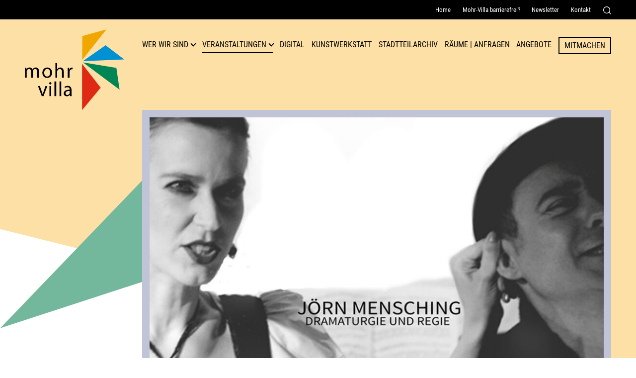

--- FILE ---
content_type: text/html; charset=UTF-8
request_url: https://mohr-villa.de/app.php/veranstaltung/schief-ins-leben-gebaut.html
body_size: 7617
content:
<!DOCTYPE html>
<html lang="de">
<head>
<meta charset="UTF-8">
<title>Veranstaltung Mohr-Villa: Schief ins Leben gebaut</title>
<base href="https://mohr-villa.de/">
<meta name="robots" content="index,follow">
<meta name="description" content="">
<meta name="generator" content="Contao Open Source CMS">
<meta name=viewport content="width=device-width, initial-scale=1">
<meta name="format-detection" content="telephone=no">
<link rel="stylesheet" href="assets/css/cookiebar_default.css,default.css-0dc91e94.css"><script src="assets/js/jquery.min.js,cookiebar.min.js-85fc1a08.js"></script>
</head>
<body id="top" class="archivpage green_triangle" itemscope itemtype="http://schema.org/WebPage">
<div id="wrapper">
<header id="header">
<!-- indexer::stop -->
<div class="mod_customnav navi_service">
<nav class="inside" itemscope itemtype="http://schema.org/SiteNavigationElement">
<a href="app.php/veranstaltung/schief-ins-leben-gebaut.html#skipNavigation5" class="invisible">Navigation überspringen</a>
<ul class="level_1">
<li class="mobile first"><a href="app.php/home.html" title="Mohr-Villa in München-Freimann" class="mobile first" itemprop="url"><span itemprop="name">Home</span></a></li>
<li><a href="app.php/mohr-villa-barrierefrei.html" title="Informationen zur Barrierfreiheit Mohr-Villa" itemprop="url"><span itemprop="name">Mohr-Villa barrierefrei?</span></a></li>
<li class="mobile"><a href="app.php/newsletter.html" title="Newsletter Mohr-Villa München-Freimann" class="mobile" itemprop="url"><span itemprop="name">Newsletter</span></a></li>
<li class="mobile last"><a href="app.php/kontakt.html" title="Kontakt Mohr-Villa" class="mobile last" itemprop="url"><span itemprop="name">Kontakt</span></a></li>
<li><span class="search_button" role="button" tabindex="0" aria-controls="search_container" aria-expanded="false">
<svg version="1.1" id="Capa_1" xmlns="http://www.w3.org/2000/svg" xmlns:xlink="http://www.w3.org/1999/xlink" x="0px" y="0px"
width="16px" height="16px" viewBox="0 0 16 16" style="enable-background:new 0 0 16 16;" xml:space="preserve">
<title>Suche</title>
<style type="text/css">.st0{fill:#FFF}</style>
<g>
<g>
<g>
<path class="st0" d="M7,0C3.2,0,0,3.2,0,7c0,3.9,3.2,7,7,7c3.9,0,7-3.2,7-7C14.1,3.2,10.9,0,7,0z M7,12.8c-3.2,0-5.7-2.6-5.7-5.7
S3.9,1.3,7,1.3s5.7,2.6,5.7,5.7S10.2,12.8,7,12.8z"/>
</g>
</g>
<g>
<g>
<path class="st0" d="M15.8,14.9l-3.7-3.7c-0.3-0.3-0.7-0.3-0.9,0c-0.3,0.3-0.3,0.7,0,0.9l3.7,3.7c0.1,0.1,0.3,0.2,0.5,0.2
c0.2,0,0.3-0.1,0.5-0.2C16.1,15.6,16.1,15.1,15.8,14.9z"/>
</g>
</g>
</g>
</svg>
</span></li>
</ul>
<div class="search_container" aria-hidden="true" id="search_container">
<!-- indexer::stop -->
<div class="mod_form block">
<form action="app.php/suche.html" method="get" enctype="application/x-www-form-urlencoded">
<div class="formbody">
<div class="widget widget-text">
<label for="ctrl_41">
Suche          </label>
<input type="text" name="keywords" id="ctrl_41" class="text" value="">
</div>
<div class="widget widget-submit">
<button type="submit" id="ctrl_42" class="submit">Senden</button>
</div>
</div>
</form>
</div>
<!-- indexer::continue -->
</div>
<a id="skipNavigation5" class="invisible">&nbsp;</a>
</nav>
</div>
<!-- indexer::continue -->
<div class="inside flex-space">
<div id="logo">
<a href="https://mohr-villa.de" title="Zur Startseite"><img src="files/layout/images/logo.svg" alt="Mohr-Villa Freimann. Kulturzentrum"></a>
</div>
<!-- indexer::stop -->
<button class="menu" type="button" aria-label="Menü" aria-controls="control3" aria-haspopup="true" aria-expanded="false">
<span class="menu-box">
<span class="menu-inner"></span>
</span>
</button>
<nav aria-label="Hauptnavgation" class="mod_navigation navi_main block" id="control3"  itemscope itemtype="http://schema.org/SiteNavigationElement">
<a href="app.php/veranstaltung/schief-ins-leben-gebaut.html#skipNavigation3" class="invisible">Navigation überspringen</a>
<ul class="level_1"  >
<li class="mobile first"><a href="app.php/home.html" title="Mohr-Villa in München-Freimann" class="mobile first" itemprop="url"><span itemprop="name">Home</span></a></li>
<li class="submenu open_link green_triangle"><a href="app.php/mohr-villa.html" title="Wer wir sind" class="submenu open_link green_triangle" aria-haspopup="true" itemprop="url"><span itemprop="name">Wer wir sind</span></a>
<ul class="level_2"   aria-hidden="true">
<li class="first"><a href="app.php/mohr-villa.html" title="Mohr-Villa in München-Freimann" class="first" itemprop="url"><span itemprop="name">Mohr-Villa</span></a></li>
<li class="red_triangle"><a href="app.php/kultur-fuer-respekt.html" title="Kultur für Respekt  - Mohr-Villa München-Freimann" class="red_triangle" itemprop="url"><span itemprop="name">Kultur für Respekt</span></a></li>
<li><a href="app.php/team.html" title="Team - Mohr-Villa München-Freimann" itemprop="url"><span itemprop="name">Team</span></a></li>
<li><a href="app.php/verein.html" title="Verein Mohr-Villa Freimann e.V." itemprop="url"><span itemprop="name">Verein</span></a></li>
<li><a href="app.php/geschichte.html" title="Geschichte der Mohr-Villa" itemprop="url"><span itemprop="name">Geschichte</span></a></li>
<li class="last"><a href="app.php/publikationen.html" title="Publikationen Mohr-Villa" class="last" itemprop="url"><span itemprop="name">Publikationen</span></a></li>
</ul>
</li>
<li class="submenu trail open_link"><a href="app.php/aktuelle-veranstaltungen.html" title="Veranstaltungen" class="submenu trail open_link" aria-haspopup="true" itemprop="url"><span itemprop="name">Veranstaltungen</span></a>
<ul class="level_2"   aria-hidden="true">
<li class="sibling first"><a href="app.php/aktuelle-veranstaltungen.html" title="Aktuelle Veranstaltungen" class="sibling first" itemprop="url"><span itemprop="name">Aktuelle Veranstaltungen</span></a></li>
<li class="sibling"><a href="app.php/veranstaltungsarchiv.html" title="Veranstaltungsarchiv Mohr-Villa München" class="sibling" itemprop="url"><span itemprop="name">Veranstaltungsarchiv</span></a></li>
<li class="sibling last"><a href="app.php/veranstaltungsplakate.html" title="Veranstaltungsplakate" class="sibling last" itemprop="url"><span itemprop="name">Veranstaltungsplakate</span></a></li>
</ul>
</li>
<li><a href="app.php/digital.html" title="Mohr-Villa Digital - Digitale Veranstaltungen" itemprop="url"><span itemprop="name">Digital</span></a></li>
<li><a href="app.php/kunstwerkstatt.html" title="Kunstwerkstatt Mohr-Villa München-Freimann" itemprop="url"><span itemprop="name">Kunstwerkstatt</span></a></li>
<li><a href="app.php/stadtteilarchiv.html" title="Stadtteilarchiv Freimann und Sammlung Karl Reitmeir" itemprop="url"><span itemprop="name">Stadtteilarchiv</span></a></li>
<li class="submenu"><a href="app.php/raeume.html" title="Raum anfragen in Freimann - Mohr-Villa" class="submenu" aria-haspopup="true" itemprop="url"><span itemprop="name">Räume | Anfragen</span></a>
<ul class="level_2"   aria-hidden="true">
<li class="first last"><a href="app.php/raum.html" title="Raum" class="first last" itemprop="url"><span itemprop="name">Raum</span></a></li>
</ul>
</li>
<li><a href="app.php/angebote.html" title="Gruppen, Offene Angebote und Kurse - Mohr-Villa München" itemprop="url"><span itemprop="name">Angebote</span></a></li>
<li class="button-link"><a href="app.php/mitmachen.html" title="Die Mohr-Villa – ein Raum für Deine Ideen" class="button-link" itemprop="url"><span itemprop="name">Mitmachen</span></a></li>
<li class="mobile"><a href="app.php/kontakt.html" title="Kontakt Mohr-Villa" class="mobile" itemprop="url"><span itemprop="name">Kontakt</span></a></li>
<li class="mobile last"><a href="app.php/suche.html" title="Suchergebnisse Mohr-Villa" class="mobile last" itemprop="url"><span itemprop="name">Suche</span></a></li>
</ul>
<a id="skipNavigation3" class="invisible">&nbsp;</a>
</nav>
<!-- indexer::continue -->
</div>          </header>
<div class="mod_article block" id="article-31">
<div class="mod_catalogUniversalView block">
<div class="custom event_detail">
<div id="mediazone">
<div class="inside">
<div id="start-slider">
<figure>
<img src="assets/images/8/2020_Schief-ins-Leben2-eb27d733-23cd4618.jpg" width="938" height="563" alt="Schief ins Leben gebaut" loading="lazy">
</figure>
</div>
</div>
</div>
</div>
<div id="container">
<main id="main">
<div class="inside flex-reverse">
<div class="event_description">
<a href='/aktuelle-veranstaltungen.html?Themen=lesung'>Lesung</a>
<h1>Schief ins Leben gebaut</h1>
<h2 class="subtitle">Musikalisch-literarischer Salon</h2>
<p>Joachim Ringelnatz und Kathi Kobus mit Robert Grefor Kühn und Anna Sutyagina.</p>
<p>Dramaturgie und Regie: Jörn Mensching</p>												<div class="ce_hyperlink more-box last block">
<a href="javascript:history.go(-1)" class="hyperlink_txt" title="Zur Übersicht">Zur Übersicht</a>
</div>
</div>
<div class="grid_small">
<div class="blue teaser">
<h2>Informationen</h2>
<p class="infoblock">
<span class="date">Datum: </span>
<time itemprop="endDate" datetime=" ">bis </time><br>
</p>
<p class="infoblock">
<span class="location">Ort:</span> <span itemprop="address" itemscope itemtype="http://schema.org/PostalAddress">Gewölbesaal</span><br>
<span class="accessible">Barrierefreiheit:</span>Nicht barrierefrei					<br><span class="tag">Schlagworte:</span>
<a href="https://mohr-villa.de/aktuelle-veranstaltungen.html?Themen=lesungen">#Lesung</a>
</p>
<h3>Mohr-Villa</h3>
<p>
<span class="location">Ort: </span>Situlistraße 75, München-Freimann<br>
<span class="phone">Telefon: </span> 089 324 32 64<br>
<span class="mail">E-Mail: </span><a href="&#109;&#97;&#105;&#108;&#116;&#111;&#58;&#116;&#x72;&#101;&#x66;&#102;&#x70;&#117;&#x6E;&#107;&#x74;&#64;&#x6D;&#111;&#x68;&#114;&#x2D;&#118;&#x69;&#108;&#x6C;&#97;&#x2E;&#100;&#x65;" class="email">&#116;&#x72;&#101;&#x66;&#102;&#x70;&#117;&#x6E;&#107;&#x74;&#64;&#x6D;&#111;&#x68;&#114;&#x2D;&#118;&#x69;&#108;&#x6C;&#97;&#x2E;&#100;&#x65;</a>
</p>
<ul class="social">
<li><a title="Auf Twitter teilen" target="_blank" href="https://twitter.com/intent/tweet?url=https://mohr-villa.de/app.php/veranstaltung/schief-ins-leben-gebaut.html&text=Veranstaltung%20in%20der%20Mohr-Villa:" class="twitter">Auf Twitter teilen</a></li>
<li><a title="Auf Facebook teilen" target="_blank" href="https://www.facebook.com/sharer/sharer.php?u=https://mohr-villa.de/app.php/veranstaltung/schief-ins-leben-gebaut.html" class="facebook">Auf Facebook teilen</a></li>
<li><a title="Per WhatsApp senden" href="https://api.whatsapp.com/send?text=Veranstaltung%20in%20der%20Mohr-Villa%3A%20https://mohr-villa.de/app.php/veranstaltung/schief-ins-leben-gebaut.html" class="wa">Per WhatsApp senden</a></li>
<li><a title="Per E-Mail teilen" href="mailto:E-Mail_bitte_eintragen?&subject=&cc=&bcc=&body=https://mohr-villa.de/app.php/veranstaltung/schief-ins-leben-gebaut.html" class="mail">Per E-Mail senden</a></li>
</ul>
</div>
<div class="red border">
<figure>
<img src="assets/images/2/2020_Schief-ins-Leben_Plakat-0f063381.jpg" alt="Plakat zur Veranstaltung: Schief ins Leben gebaut" />
</figure>
</div>
</div>
</div>
</main>
</div>
</div>
</div>
<footer id="footer">
<div class="inside">
<div class="ce_text block">
<div class="textwrap">
<h2>Mohr-Villa Freimann</h2>
<p>Situlistraße 73-75<br>80939 München<br><span class="phone">Telefon:</span> <a href="tel:+498932432">+49 89 3243264</a><br><span class="fax">Fax:</span> +49 89 32195354<br><span class="mail">E-Mail:</span> <a href="&#109;&#97;&#105;&#108;&#116;&#111;&#58;&#116;&#x72;&#101;&#x66;&#102;&#x70;&#117;&#x6E;&#107;&#x74;&#64;&#x6D;&#111;&#x68;&#114;&#x2D;&#118;&#x69;&#108;&#x6C;&#97;&#x2E;&#100;&#x65;" class="email">&#116;&#x72;&#101;&#x66;&#102;&#x70;&#117;&#x6E;&#107;&#x74;&#64;&#x6D;&#111;&#x68;&#114;&#x2D;&#118;&#x69;&#108;&#x6C;&#97;&#x2E;&#100;&#x65;</a></p>	</div>
</div>
<div class="quicklinks">
<h2>Quicklinks</h2>
<!-- indexer::stop -->
<nav class="mod_customnav block">
<a href="app.php/veranstaltung/schief-ins-leben-gebaut.html#skipNavigation12" class="invisible">Navigation überspringen</a>
<ul class="level_1">
<li class="open_link green_triangle first"><a href="app.php/mohr-villa.html" title="Wer wir sind" class="open_link green_triangle first">Wer wir sind</a></li>
<li class="open_link trail"><a href="app.php/aktuelle-veranstaltungen.html" title="Veranstaltungen" class="open_link trail">Veranstaltungen</a></li>
<li><a href="app.php/digital.html" title="Mohr-Villa Digital - Digitale Veranstaltungen">Digital</a></li>
<li><a href="app.php/kunstwerkstatt.html" title="Kunstwerkstatt Mohr-Villa München-Freimann">Kunstwerkstatt</a></li>
<li><a href="app.php/stadtteilarchiv.html" title="Stadtteilarchiv Freimann und Sammlung Karl Reitmeir">Stadtteilarchiv</a></li>
<li><a href="app.php/raeume.html" title="Raum anfragen in Freimann - Mohr-Villa">Räume | Anfragen</a></li>
<li class="last"><a href="app.php/angebote.html" title="Gruppen, Offene Angebote und Kurse - Mohr-Villa München" class="last">Angebote</a></li>
</ul>
<span id="skipNavigation12" class="invisible"></span>
</nav>
<!-- indexer::continue -->
<!-- indexer::stop -->
<nav class="mod_customnav block">
<a href="app.php/veranstaltung/schief-ins-leben-gebaut.html#skipNavigation13" class="invisible">Navigation überspringen</a>
<ul class="level_1">
<li class="button-link first"><a href="app.php/mitmachen.html" title="Die Mohr-Villa – ein Raum für Deine Ideen" class="button-link first">Mitmachen</a></li>
<li><a href="app.php/publikationen.html" title="Publikationen Mohr-Villa">Publikationen</a></li>
<li class="mobile"><a href="app.php/zeitung.html" title="Zeitung Mohr-Villa München-Freimann" class="mobile">Zeitung</a></li>
<li><a href="app.php/mohr-villa-barrierefrei.html" title="Informationen zur Barrierfreiheit Mohr-Villa">Mohr-Villa barrierefrei?</a></li>
<li class="mobile last"><a href="app.php/kontakt.html" title="Kontakt Mohr-Villa" class="mobile last">Kontakt</a></li>
</ul>
<span id="skipNavigation13" class="invisible"></span>
</nav>
<!-- indexer::continue -->
<!-- indexer::stop -->
<nav class="mod_customnav block">
<a href="app.php/veranstaltung/schief-ins-leben-gebaut.html#skipNavigation14" class="invisible">Navigation überspringen</a>
<ul class="level_1">
<li class="first"><a href="app.php/impressum.html" title="Impressum Mohr-Villa Freimann e.V." class="first">Impressum</a></li>
<li><a href="app.php/datenschutz.html" title="Datenschutzerklärung Mohr-Villa e.V.">Datenschutz</a></li>
<li class="last"><a href="app.php/erklaerung-zur-barrierefreiheit.html" title="Erklärung zur Barrierefreiheit" class="last">Erklärung zur Barrierefreiheit</a></li>
</ul>
<span id="skipNavigation14" class="invisible"></span>
</nav>
<!-- indexer::continue -->
<a target="_blank" href="https://www.paypal.com/donate/?hosted_button_id=43C3NQ8VCZVME" class="more-link">Spenden</a>
</div>
</div>
<div class="footer_sub flex-space">
<figure>
<img src="https://mohr-villa.de/files/layout/images/kulturreferat.svg" alt="Unser Haus wird gefördert durch das Kulturreferat München">
</figure>
<ul class="social">
<li><a href="javascript:;" title="Cookie-Einstellungen" onclick="cookiebar.show(1);" rel="noreferrer noopener">
<svg version="1.1" xmlns="http://www.w3.org/2000/svg" x="0" y="0" width="25" height="25" style="enable-background:new 0 0 25 25" xml:space="preserve"><style>.st0{fill:#ef8377}</style><path class="st0" d="M24.6 7c-.1-.4-.4-.6-.8-.5-.9.1-1.8-.5-2.1-1.4-.1-.4-.5-.6-.9-.4-.3.1-.6.1-.9.1-2 0-3.4-1.9-2.8-3.8.1-.4-.2-.9-.6-.9-3.8-.4-7.3 1.5-9.1 4.7 7.8-1.6 14.7 5.3 13 13 3.4-2.1 5.5-6.5 4.2-10.8zM14 3.6c-.4 0-.7-.3-.7-.7s.3-.7.7-.7c.4 0 .7.3.7.7s-.3.7-.7.7zm5 4c-.4 0-.7-.3-.7-.7 0-.4.3-.7.7-.7.4 0 .7.3.7.7.1.3-.3.7-.7.7zm2.7 5.4c-.4 0-.7-.3-.7-.7 0-.4.3-.7.7-.7s.7.3.7.7c.1.4-.3.7-.7.7zm1.1-3.9c-.4 0-.7-.3-.7-.7 0-.4.3-.7.7-.7.4 0 .7.3.7.7 0 .4-.3.7-.7.7z"/><circle class="st0" cx="6.6" cy="18.4" r=".7"/><circle class="st0" cx="9.8" cy="11" r=".7"/><path class="st0" d="M9.5 6C4.3 6 0 10.2 0 15.5S4.3 25 9.5 25s9.5-4.3 9.5-9.5S14.8 6 9.5 6zm-4.3 6.5c.4 0 .7.3.7.7 0 .4-.3.7-.7.7-.4 0-.7-.3-.7-.7-.1-.4.3-.7.7-.7zm1.4 8c-1.2 0-2.1-1-2.1-2.1 0-1.2 1-2.1 2.1-2.1s2.1 1 2.1 2.1c.1 1.1-.9 2.1-2.1 2.1zM11 22c-.4 0-.7-.3-.7-.7s.3-.7.7-.7c.4 0 .7.3.7.7s-.3.7-.7.7zm0-5.8c-.4 0-.7-.3-.7-.7s.3-.7.7-.7c.4 0 .7.3.7.7s-.3.7-.7.7zm-1.2-3c-1.2 0-2.1-1-2.1-2.1S8.7 9 9.8 9s2.2.9 2.2 2-1 2.2-2.2 2.2zm4.2 5.9c-.4 0-.7-.3-.7-.7 0-.4.3-.7.7-.7.4 0 .7.3.7.7 0 .4-.3.7-.7.7zm1.3-4.4c-.4 0-.7-.3-.7-.7 0-.4.3-.7.7-.7s.7.3.7.7c0 .4-.3.7-.7.7z"/></svg>
</a>
</li>
<li><a class="meetup" target="_blank" href="#"><svg version="1.1" id="Ebene_1" xmlns="http://www.w3.org/2000/svg" x="0" y="0" width="30" height="25" style="enable-background:new 0 0 30 25" xml:space="preserve"><style>.st0{fill:#fff}</style><linearGradient id="SVGID_1_" gradientUnits="userSpaceOnUse" x1="-184.592" y1="-188.016" x2="-184.592" y2="-189.016"><stop offset="0" style="stop-color:#656565"/><stop offset=".618" style="stop-color:#1b1b1b"/><stop offset=".629" style="stop-color:#545454"/><stop offset=".983" style="stop-color:#3e3e3e"/></linearGradient><path class="st0" d="M6.5 2.7c.5-.3.6-.8.3-1.3-.3-.4-.9-.5-1.3-.2-.5.3-.6.9-.3 1.3s.9.5 1.3.2zM30 8.3c-.1-.3-.4-.5-.7-.4-.3.1-.5.4-.4.7.1.3.4.5.7.4.2-.1.4-.4.4-.7zM5 19.1c-.3.1-.5.4-.4.7.1.3.4.5.7.4.3-.1.5-.4.4-.7-.1-.3-.4-.5-.7-.4zM13.8 23.5c-.4.3-.5.8-.2 1.1.3.4.8.5 1.1.2.4-.3.5-.8.2-1.1-.2-.3-.7-.4-1.1-.2zM2 9.1c-.6-.4-1.4-.3-1.8.3-.4.6-.2 1.3.3 1.7.6.4 1.3.2 1.7-.3.5-.6.3-1.3-.2-1.7zM25.4 4.2c-.5.3-.6 1-.3 1.5s1 .6 1.5.3.6-1 .3-1.5c-.4-.5-1-.7-1.5-.3zM27.7 11.5c-.4.1-.7.5-.6.9.1.4.5.7.9.6.4-.1.7-.5.6-.9-.1-.4-.5-.7-.9-.6zM21.4 21.2c-.6.4-.7 1.2-.3 1.8.4.6 1.2.7 1.8.3.6-.4.7-1.2.3-1.8-.4-.5-1.2-.7-1.8-.3zM25.6 7.8c-.4-.6-1-1-1.6-1.2.1-1.2-.2-2.5-1-3.6C21.5.9 18.8.1 16.5.9c-2.1-1.3-4.8-1.4-7 .1-1.1.9-1.9 1.9-2.3 3.1-.7 0-1.3.3-1.9.6C3.5 6 3 8.5 4.2 10.4c-1.6 1.5-2 3.9-.8 5.8.7 1.1 1.9 1.8 3.1 2 0 .9.3 1.8.9 2.6C8.9 23 12 23.6 14.2 22l.2-.2c1.2 1.1 3.1 1.3 4.5.3.8-.5 1.2-1.3 1.5-2.1 1.1 0 2.2-.2 3.2-.9 2.4-1.6 3-4.8 1.5-7.2 1.1-1 1.4-2.7.5-4.1zm-7.8 8.9c-1-.5-1.7-1.7-1.4-2.8.2-.9 2.1-4.4 2.2-4.9.1-.6-.2-.6-.4-.6s-.4.1-.7.5c-.2.3-2.6 5.1-2.8 5.5-.4.7-.8.9-1.3.8-.7 0-1-.4-.9-1.1.1-.4 1.6-3.8 1.7-4.3 0-.3 0-.7-.3-.8-.4-.3-.8 0-.9.2-.2.3-2.3 5.9-2.5 6.3-.4.7-.8.9-1.4 1-1.5.1-2.6-1.1-2.1-2.6.2-.7 1.6-5.7 2.4-7 .3-.9 1.7-1.6 2.6-1.2.5.2 1.2.5 1.4.6.5.2.9-.3 1.1-.5.2-.2.4-.3.6-.4.2-.1.6-.1.9-.1.3 0 .5.1.6.2l.5.5c.3.3.5.1.7 0 .2-.1.5-.2 1.2-.2.8 0 1.7.3 1.9 1.6.2 1.5-2.5 5.4-2.3 7.1.1 1.3 2.3.4 2.4 1.5.3 1.6-2.6 1-3.2.7z"/></svg></a></li>
<li><a class="insta" target="_blank" href="https://www.instagram.com/mohrvilla_freimann/?hl=en"><svg version="1.1" xmlns="http://www.w3.org/2000/svg" x="0" y="0" width="25" height="25" style="enable-background:new 0 0 25 25" xml:space="preserve"><style>.st0{fill:#fff}</style><path class="st0" d="M18.7 0H6.2C2.8 0 0 2.8 0 6.2v12.5C0 22.2 2.8 25 6.2 25h12.5c3.4 0 6.2-2.8 6.2-6.2V6.2C25 2.8 22.2 0 18.7 0zm4.2 18.8c0 2.3-1.9 4.2-4.2 4.2H6.2C3.9 23 2 21.1 2 18.8V6.2C2.1 4 4 2.1 6.2 2.1h12.5c2.3 0 4.2 1.9 4.2 4.2v12.5z"/><circle class="st0" cx="19.3" cy="5.7" r="1.6"/><path class="st0" d="M12.5 6.2C9 6.2 6.2 9 6.2 12.5s2.8 6.3 6.2 6.3c3.5 0 6.2-2.8 6.2-6.3.1-3.5-2.6-6.3-6.1-6.3zm0 10.5c-2.3 0-4.2-1.9-4.2-4.2s1.9-4.2 4.2-4.2 4.2 1.9 4.2 4.2-1.9 4.2-4.2 4.2z"/></svg>
</a></li>
<li><a class="facebook" target="_blank" href="https://de-de.facebook.com/mohrvilla/">
<svg xmlns="http://www.w3.org/2000/svg" width="13.5" height="25" style="enable-background:new 0 0 13.5 25" xml:space="preserve"><path class="st0" d="M3.8 14.1H.7c-.5 0-.7-.2-.7-.7V9.6c0-.4.2-.6.7-.6h3.1V6.2c0-1.2.2-2.4.8-3.5C5.3 1.6 6.2.8 7.4.4 8.2.1 8.9 0 9.8 0h3.1c.4 0 .6.2.6.6v3.6c0 .4-.2.6-.6.6h-2.5c-.9 0-1.4.5-1.4 1.3v2.8h3.6c.5 0 .7.2.7.7v3.8c0 .5-.2.7-.7.7H9v10.2c0 .5-.1.7-.7.7H4.4c-.5 0-.7-.2-.7-.7.1-3.2.1-10.1.1-10.2z"/></svg></a></li>
<li><a class="youtube" target="_blank" href="https://www.youtube.com/channel/UC5rCiF-0fPrgXooHAfQ83YA"><svg xmlns="http://www.w3.org/2000/svg" width="35.7" height="25" style="enable-background:new 0 0 35.7 25" xml:space="preserve">
<style type="text/css">.st0{fill:#FFF}</style>
<path class="st0" d="M35 3.9c-.4-1.5-1.6-2.7-3.2-3.2C29 0 17.9 0 17.9 0S6.7 0 3.9.7C2.4 1.2 1.2 2.4.7 3.9 0 6.7 0 12.5 0 12.5s0 5.8.7 8.6c.4 1.5 1.6 2.7 3.2 3.2 2.8.7 14 .7 14 .7s11.2 0 14-.7c1.5-.4 2.7-1.6 3.2-3.2.7-2.8.7-8.6.7-8.6s-.1-5.8-.8-8.6zm-20.7 14V7.1l9.3 5.4-9.3 5.4z"/></svg></a></li>
</ul>
</div>          </footer>
</div>
<script src="assets/jquery-ui/js/jquery-ui.min.js?v=1.13.2"></script>
<script>jQuery(function($){$(document).accordion({heightStyle:'content',header:'.toggler',collapsible:!0,active:!1,create:function(event,ui){ui.header.addClass('active');$('.toggler').attr('tabindex',0)},activate:function(event,ui){ui.newHeader.addClass('active');ui.oldHeader.removeClass('active');$('.toggler').attr('tabindex',0)}});$('.subAccordion').accordion({heightStyle:'content',header:'.toggler2',collapsible:!0,active:!1,create:function(event,ui){ui.header.addClass('active');$('.toggler2').attr('tabindex',0)},activate:function(event,ui){ui.newHeader.addClass('active');ui.oldHeader.removeClass('active');$('.toggler2').attr('tabindex',0)}})})</script>
<script src="files/layout/js/plugin.js?v=4388809c"></script><script src="files/layout/js/default.js?v=ba777162"></script><script type="application/ld+json">
{
    "@context": "https:\/\/schema.org",
    "@graph": [
        {
            "@type": "WebPage"
        }
    ]
}
</script>
<script type="application/ld+json">
{
    "@context": "https:\/\/schema.contao.org",
    "@graph": [
        {
            "@type": "Page",
            "fePreview": false,
            "groups": [],
            "noSearch": false,
            "pageId": 25,
            "protected": false,
            "title": "Veranstaltung Mohr-Villa: Schief ins Leben gebaut"
        }
    ]
}
</script><!-- indexer::stop -->
<div  class="contao-cookiebar cookiebar_default cc-middle cc-blocked" role="complementary" aria-describedby="cookiebar-desc" data-nosnippet>
<div class="cc-inner" aria-live="assertive" role="alert">
<div id="cookiebar-desc" class="cc-head">
<h2>Warum verwenden wir Cookies?</h2>
<p>Auf unserer Seite nutzen wir mehrere Arten von Cookies: Technische und funktionale Cookies benötigen wir zwingend, damit bei Ihrem Besuch auf unserer Website alles problemlos abläuft. Drittanbieter-Cookies werden durch die Einbindung erweiterter Funktionalitäten gesetzt. Analyse-Cookies nutzen wir, damit wir unsere Angebote optimieren können.<br>Sie können jederzeit – auch später noch – festlegen, welche Cookies Sie zulassen und welche nicht (siehe Cookie-Icon im Footer).</p>                    </div>
<div class="cc-groups">
<div class="cc-group">
<input type="checkbox" name="group[]" id="g1" value="1" data-toggle-cookies disabled checked>
<label for="g1" class="group">Essenziell</label>
<button class="cc-detail-btn" data-toggle-group>
<span>Details einblenden</span>
<span>Details ausblenden</span>
</button>
<div class="cc-cookies toggle-group">
<p>Diese Cookies sind für eine gute Funktionalität unserer Website erforderlich und können in unserem System nicht ausgeschaltet werden.</p>                                                            <div class="cc-cookie">
<input type="checkbox" name="cookie[]" id="c2" value="2" disabled checked>
<label for="c2" class="cookie">Contao HTTPS CSRF Token</label>
<p>Schützt vor Cross-Site-Request-Forgery Angriffen.</p>                                                                            <div class="cc-cookie-info">
<div><span>Speicherdauer:</span> Dieses Cookie bleibt nur für die aktuelle Browsersitzung bestehen.</div>
</div>
</div>
<div class="cc-cookie">
<input type="checkbox" name="cookie[]" id="c3" value="3" disabled checked>
<label for="c3" class="cookie">PHP SESSION ID</label>
<p>Speichert die aktuelle PHP-Session.</p>                                                                            <div class="cc-cookie-info">
<div><span>Speicherdauer:</span> Dieses Cookie bleibt nur für die aktuelle Browsersitzung bestehen.</div>
</div>
</div>
</div>
</div>
<div class="cc-group">
<input type="checkbox" name="group[]" id="g2" value="2" data-toggle-cookies>
<label for="g2" class="group">Externe Medien</label>
<button class="cc-detail-btn" data-toggle-group>
<span>Details einblenden</span>
<span>Details ausblenden</span>
</button>
<div class="cc-cookies toggle-group">
<p>Inhalte von externen Plattformen wie YouTube, Vimeo etc. anzeigen.</p>                                                            <div class="cc-cookie">
<input type="checkbox" name="cookie[]" id="c4" value="4">
<label for="c4" class="cookie">YouTube</label>
<p>Durch YouTube werden Ihnen Videos auf unserer Webseite zur Verfügung gestellt.<br>Obwohl wir YouTube im sogenannten <span id="erweiterter-datenschutzmodus-8211-den-youtube-nocookie-code-verwenden-moeglichkeit-1">nocookie-Modus einbinden, können</span> personenbezogene Daten (wie z. B. Ihre IP) an YouTube übermittelt werden.</p>                                                                            <div class="cc-cookie-info">
<div><span>Anbieter:</span> Google Ireland Limited Google Building Gordon House, 4 Barrow St, Dublin, D04 E5W5, Ireland</div>
<div><span>Speicherdauer:</span> Siehe: https://www.google.de/intl/de/policies/privacy/</div>
</div>
</div>
<div class="cc-cookie">
<input type="checkbox" name="cookie[]" id="c8" value="8">
<label for="c8" class="cookie">Vimeo</label>
<p>Durch Vimeo werden Ihnen Videos auf unserer Webseite zur Verfügung gestellt.<br>Obgleich die Videos mit &#34;Do not track&#34; eingebunden sind, können personenbezogene Daten (wie z. B. Ihre IP) an Vimeo übermittelt werden.</p>                                                                            <div class="cc-cookie-info">
<div><span>Anbieter:</span> GVimeo, Inc. 555 West 18th Street New York, New York 10011, USA</div>
<div><span>Speicherdauer:</span> https://vimeo.com/cookie_policy?tid&#61;331638110097</div>
</div>
</div>
</div>
</div>
</div>
<div class="cc-footer ">
<button class="cc-btn save" data-save>Auswahl speichern</button>
<button class="cc-btn success" data-accept-all>Alle akzeptieren</button>
</div>
<div class="cc-info">
</div>
</div>
</div>
<!-- indexer::continue -->
<script>var cookiebar=new ContaoCookiebar({configId:1,pageId:1,hideOnInit:0,version:3,lifetime:63072000,consentLog:0,token:'ccb_contao_token',doNotTrack:0,currentPageId:25,excludedPageIds:null,cookies:{"4":{"id":"4","type":"script","checked":!1,"token":null,"resources":[],"priority":"0","scripts":[{"script":"$(document).ready(function(){\n  var framedata = $('.ce_youtube .video_container iframe')\n  framedata.attr('src', function() {      \n          return $(this).data('src');      \n    });  \n   $('.ce_youtube .video_message').addClass('none'); \n});","position":1,"mode":1}]},"8":{"id":"8","type":"script","checked":!1,"token":null,"resources":[],"priority":"0","scripts":[{"script":"$(document).ready(function(){\n  var vimeodata = $('.ce_vimeo .video_container iframe')\n  vimeodata.attr('src', function() {      \n          return $(this).data('src');      \n    });  \n   $('.ce_vimeo .video_message').addClass('none'); \n});","position":1,"mode":1}]}},configs:[],texts:{acceptAndDisplay:'Akzeptieren und anzeigen'}})</script></body>
</html>

--- FILE ---
content_type: image/svg+xml
request_url: https://mohr-villa.de/files/layout/images/white_fax.svg
body_size: 592
content:
<?xml version="1.0" encoding="utf-8"?>
<!-- Generator: Adobe Illustrator 26.0.1, SVG Export Plug-In . SVG Version: 6.00 Build 0)  -->
<svg version="1.1" id="Ebene_1" xmlns="http://www.w3.org/2000/svg" xmlns:xlink="http://www.w3.org/1999/xlink" x="0px" y="0px"
	 width="15px" height="15px" viewBox="0 0 15 15" style="enable-background:new 0 0 15 15;" xml:space="preserve">
<style type="text/css">
	.st0{fill:#FFFFFF;}
</style>
<path class="st0" d="M3.6,2.4H1.7c-0.5,0-0.9,0.4-0.9,0.9v10.2c0,0.5,0.4,0.9,0.9,0.9h1.9c0.5,0,0.9-0.4,0.9-0.9V3.3
	C4.5,2.8,4.1,2.4,3.6,2.4z"/>
<path class="st0" d="M12.4,1c0-0.3-0.2-0.5-0.5-0.5H8.2C8,0.5,7.8,0.8,7.8,1v4.2h4.6V1z"/>
<path class="st0" d="M13.8,3.3h-0.5v2.3c0,0.3-0.2,0.5-0.5,0.5H7.3C7,6.1,6.8,5.9,6.8,5.6V3.3H5.4v10.2h8.3c0.3,0,0.5-0.2,0.5-0.5
	V3.8C14.2,3.5,14,3.3,13.8,3.3z M8.2,12.1c-0.3,0-0.5-0.2-0.5-0.5s0.2-0.5,0.5-0.5c0.3,0,0.5,0.2,0.5,0.5S8.5,12.1,8.2,12.1z
	 M8.2,10.3c-0.3,0-0.5-0.2-0.5-0.5S8,9.4,8.2,9.4c0.3,0,0.5,0.2,0.5,0.5S8.5,10.3,8.2,10.3z M8.2,8.4C8,8.4,7.8,8.2,7.8,8
	S8,7.5,8.2,7.5c0.3,0,0.5,0.2,0.5,0.5S8.5,8.4,8.2,8.4z M10.1,12.1c-0.3,0-0.5-0.2-0.5-0.5s0.2-0.5,0.5-0.5c0.3,0,0.5,0.2,0.5,0.5
	S10.3,12.1,10.1,12.1z M10.1,10.3c-0.3,0-0.5-0.2-0.5-0.5s0.2-0.5,0.5-0.5c0.3,0,0.5,0.2,0.5,0.5S10.3,10.3,10.1,10.3z M10.1,8.4
	C9.8,8.4,9.6,8.2,9.6,8s0.2-0.5,0.5-0.5c0.3,0,0.5,0.2,0.5,0.5S10.3,8.4,10.1,8.4z M11.9,12.1c-0.3,0-0.5-0.2-0.5-0.5
	s0.2-0.5,0.5-0.5s0.5,0.2,0.5,0.5S12.2,12.1,11.9,12.1z M11.9,10.3c-0.3,0-0.5-0.2-0.5-0.5s0.2-0.5,0.5-0.5s0.5,0.2,0.5,0.5
	S12.2,10.3,11.9,10.3z M11.9,8.4c-0.3,0-0.5-0.2-0.5-0.5s0.2-0.5,0.5-0.5s0.5,0.2,0.5,0.5S12.2,8.4,11.9,8.4z"/>
</svg>


--- FILE ---
content_type: application/javascript
request_url: https://mohr-villa.de/files/layout/js/default.js?v=ba777162
body_size: 1486
content:
/*Datepicker*/
var now = Date.now();
    $(function() {
      var $startDate = $('.start-date input');
      var $endDate = $('.end-date input');

      $startDate.datepicker({
        autoHide: true,
		format: 'dd.mm.YYYY',   
		language: 'de-DE',
   		weekStart: 1,	  
   		startDate: now 
      });
      $endDate.datepicker({
        autoHide: true,
		format: 'dd.mm.YYYY',
		language: 'de-DE',
   		weekStart: 1,	   
        startDate: $startDate.datepicker('getDate'),
      });

      $startDate.on('change', function () {
        $endDate.datepicker('setStartDate', $startDate.datepicker('getDate'));
      });
    });	

$( document ).ready(function() {
/*SumoSelect*/	
 $('select').SumoSelect({
    placeholder: 'Bitte auswählen',
	captionFormat: '{0} ausgewählt',  
	captionFormatAllSelected: '{0} alle ausgewählt!',
    csvDispCount: 3
  }); 

/*Custom JS Hover-Menu*/
$('li.open_link').bind( "mouseenter focusin", function() { 
	$(this).find('.level_2').addClass('show').attr('aria-hidden','false'); 
	$(this).find('.level_2 a').attr('tabindex','0');                
	});
$('li.open_link').bind( "mouseleave focusout", function() { 
	$(this).find('.level_2').removeClass('show').attr('aria-hidden','true'); 
	$(this).find('.level_2 a').attr('tabindex','-1');                   
	});
	
/*Custom JS Search bar*/
$('.search_container').find('input, button').attr('tabindex','-1');	
$('.search_button').on('click', function() { 
	$('.search_container').addClass('show').find('input, button').attr('tabindex','0');	 
	});
$('.search_container button').on('click', function() { 
        if(!$('.search_container input').val()){
             event.preventDefault();
			$('.search_container').removeClass('show').find('input, button').attr('tabindex','-1');	 
        } 
    });	

/*Custom JS Popup Kurs*/
$('.kurs_teaser .more').on('click', function() {
	$('.kurs_teaser .more').removeClass('active').attr('aria-expanded','false');
	$('.kurs_popup').removeClass('show').attr('aria-hidden','true');
	$(this).addClass('active').attr('aria-expanded','true');
	$(this).parent('.kurs_teaser').next('.kurs_popup').addClass('show').attr('aria-hidden','false');
	$(this).parent('.kurs_teaser').next('.kurs_popup').find('a').attr('tabindex','0');
	$(this).parent('.kurs_teaser').next('.kurs_popup').find('.less').attr('tabindex','0');
});
$('.kurs_popup .less').on('click', function() {
	$('.kurs_teaser .more').removeClass('active').attr('aria-expanded','false');
	$('.kurs_popup').removeClass('show').attr('aria-hidden','true');
	$(this).find('a').attr('tabindex','-1');
	$(this).find('.less').attr('tabindex','-1');
});	
	
/*Custom Popup Video*/	
$('.event_digital .more').on('click', function() {
	$(this).attr('aria-expanded','true');
	$(this).next('.video_popup').addClass('show').attr('aria-hidden','false');
	$(this).next('.video_popup .close').attr('aria-expanded','true');
	$('body').addClass('scroll_no');
});
$('.event_digital .close').on('click', function() {
	var el_pop = $(this).parent('.video_popup')
	var el_src = el_pop.find('iframe').attr("src");
	$(this).attr('aria-expanded','false');
	$(el_pop).removeClass('show').attr('aria-hidden','true');
	$(el_pop).find('iframe').attr("src",el_src);
	$(this).parent('.video_popup .more').attr('aria-expanded','false');
	$('body').removeClass('scroll_no');
});
	
/*Custom Timeline*/		
$('.toggle-button').on('click', function() {
	if ($(this).hasClass('active')){
	$(this).removeClass('active').attr('aria-expanded','false');
	$(this).next('form').removeClass('show');
	}
	else {
	$(this).addClass('active').attr('aria-expanded','true');
	$(this).next('form').addClass('show');
	}
});
$('.event').on('click', function() {
	$('.event').removeClass('time_up');
	$(this).addClass('time_up');
});	
$('.radiobutton').on('click', function() {
	$('.event').removeClass('time_up');
	$(this).parent('.event').addClass('time_up');
});		
	
/*Custom JS - Menu Toggle*/
$('.menu').on('click', function() {
	$(this).toggleClass('active');
	$('.navi_main').toggleClass('show');
	$('body').toggleClass('scroll-fixed');
});

// Anfrage Raum
$('#anfrage_1-control').on('click', function() {
    $(this).attr('aria-expanded', true);
	$('#anfrage_1').addClass('show').attr('aria-hidden', false);
});
$('#close_1-control').on('click', function() {
    $('#anfrage_1-control').attr('aria-expanded', false);
	$('#anfrage_1').removeClass('show').attr('aria-hidden', true);
});	
	
/*Popup Kurs*/
$('.profil .more').on('click', function() {
	$('.profil .more').removeClass('active').attr('aria-expanded','false');
	$('.statement').removeClass('show').attr('aria-hidden','true');
	$(this).addClass('active').attr('aria-expanded','true');
	$(this).parent().next('.statement').addClass('show').attr('aria-hidden','false');
	$(this).parent().next('.statement').find('.less').attr('tabindex','0');
});
$('.statement .less').on('click', function() {
	$('.profil .more').removeClass('active').attr('aria-expanded','false');
	$('.statement').removeClass('show').attr('aria-hidden','true');
	$(this).find('.less').attr('tabindex','-1');
});	

/*Custom JS - Rooms*/
$('.raum_teaser .more').click(function(event){
    event.preventDefault();
});
$('.raum_teaser').bind( "mouseover focusin", function() { 
	$(this).addClass('show').find('figcaption').attr('aria-hidden','false'); 
	$('.raum_teaser .more').unbind('click');
});
$('.raum_teaser').bind( "mouseout focusout", function() { 
	$(this).removeClass('show').find('figcaption').attr('aria-hidden','true'); 
});
		

/*Ticker*/	
 $('#headline-ticker .slides').slick({
   infinite: true,
  speed: 400,
  slidesToShow: 1,
  autoplay: true,
  autoplaySpeed: 4000,
  appendArrows: false,
  useAutoplayToggleButton: false	
  });

/*Slider*/	
$('#start-slider .slides').slick({
  infinite: true,
  speed: 400,
  slidesToShow: 1,
  autoplay: true,
  autoplaySpeed: 4000,
  arrowsPlacement: 'afterSlides',
});
$('#start-slider .slides').on('beforeChange', function(event, slick, currentSlide, nextSlide){
     var slider_button = $('.slick-autoplay-toggle-button');
	if ($(slider_button).hasClass('clicked')) { 
			$(slider_button).removeClass('clicked').trigger('click'); 
			$('iframe').each(function(){
			   var src = $(this).attr('src'); 
			   $(this).attr('src', src);	
			});
		}
});

$('#start-slider iframe').iframeTracker({
		blurCallback: function(event) {
		var slider_button = $('.slick-autoplay-toggle-button'); 	
		if ($(slider_button).hasClass('clicked')) { 
			$(slider_button).removeClass('clicked').trigger('click'); 
		}
		else {
			$(slider_button).addClass('clicked').trigger('click'); 
		}
	}	
});

	

/*
$('.archiv').showMoreItems({
	startNum: 16,
	afterNum: 16,
	moreText:'Mehr anzeigen',
	original: true,
	backMoreText: 'Zurücksetzen',
	responsive: [
    {
      breakpoint: 800,
      settings: {
        startNum: 10,
        afterNum: 10
      }
    },
    {
      breakpoint: 600,
      settings: {
        startNum: 6,
        afterNum: 6
      }
    }
  ]
});

*/

});		

--- FILE ---
content_type: image/svg+xml
request_url: https://mohr-villa.de/files/layout/images/white_mail.svg
body_size: 431
content:
<?xml version="1.0" encoding="utf-8"?>
<!-- Generator: Adobe Illustrator 26.0.1, SVG Export Plug-In . SVG Version: 6.00 Build 0)  -->
<svg version="1.1" id="Ebene_1" xmlns="http://www.w3.org/2000/svg" xmlns:xlink="http://www.w3.org/1999/xlink" x="0px" y="0px"
	 width="15px" height="15px" viewBox="0 0 15 15" style="enable-background:new 0 0 15 15;" xml:space="preserve">
<style type="text/css">
	.st0{fill:#FFFFFF;}
</style>
<path class="st0" d="M14.8,3l-4.5,4.5l4.5,4.5c0.1-0.2,0.2-0.3,0.2-0.6V3.5C15,3.3,14.9,3.1,14.8,3z M13.7,2.2H1.3
	c-0.3,0-0.4,0-0.6,0.1l5.8,5.8c0.5,0.5,1.3,0.5,1.8,0l5.8-5.8C14.1,2.2,13.9,2.2,13.7,2.2z M0.2,3C0.1,3.1,0,3.3,0,3.5v7.9
	c0,0.2,0.1,0.4,0.2,0.6l4.5-4.5L0.2,3z"/>
<path class="st0" d="M9.7,8.1L9.1,8.7C8.3,9.5,6.8,9.5,6,8.7L5.3,8.1l-4.5,4.5c0.2,0.1,0.3,0.2,0.6,0.2h12.3c0.2,0,0.4-0.1,0.6-0.2
	L9.7,8.1z"/>
</svg>


--- FILE ---
content_type: image/svg+xml
request_url: https://mohr-villa.de/files/layout/images/search_red.svg
body_size: 244
content:
<svg version="1.1" id="Capa_1" xmlns="http://www.w3.org/2000/svg" x="0" y="0" width="26" height="26" style="enable-background:new 0 0 26 26" xml:space="preserve"><style>.st0{fill:#ef8377}</style><path class="st0" d="M11.4 0C5.1 0 0 5.1 0 11.4c0 6.3 5.1 11.4 11.4 11.4 6.3 0 11.4-5.1 11.4-11.4.1-6.3-5-11.4-11.4-11.4zm0 20.8c-5.1 0-9.3-4.2-9.3-9.3s4.2-9.3 9.3-9.3 9.3 4.2 9.3 9.3-4.1 9.3-9.3 9.3z"/><path class="st0" d="m25.7 24.2-6.1-6.1c-.4-.4-1.1-.4-1.5 0-.4.4-.4 1.1 0 1.5l6.1 6.1c.2.2.5.3.7.3.3 0 .5-.1.7-.3.5-.4.5-1.1.1-1.5z"/></svg>

